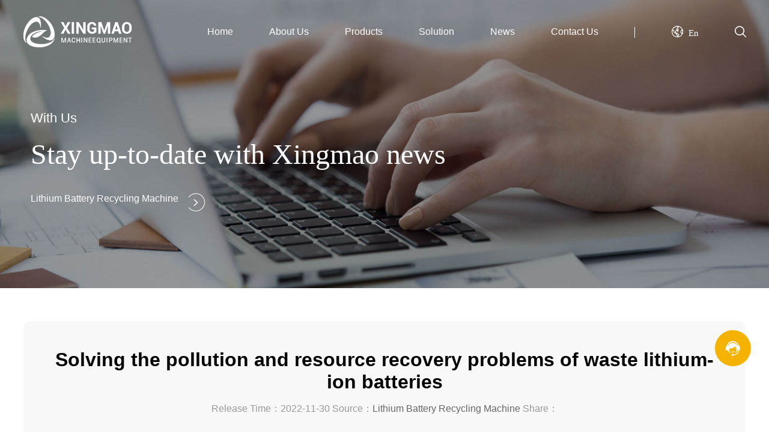

--- FILE ---
content_type: text/html
request_url: https://www.lithiumbatterybroken.com/company/181.html
body_size: 5542
content:
<!doctype html>
<html>
<head>
<meta charset="utf-8">
<meta name="viewport" content="width=device-width, initial-scale=1, maximum-scale=1" />
<meta name="applicable-device" content="pc,mobile" />
<meta name="format-detection" content="telephone=no" />
<title>Solving the pollution and resource recovery problems of waste lithium-ion batteries-Xingmao Machinery</title>
<meta name="keywords" content="lithium-ion batteries recycling" />
<meta name="description" content="Waste lithium battery recycling equipment is a physical method for separating lithium ion battery electrode collector and electrode material" />
<link rel="icon" type="images/png" href="https://www.lithiumbatterybroken.com/temp/images/icon.png" />
<link href="https://www.lithiumbatterybroken.com/temp/css/style.css" rel="stylesheet" type="text/css">
<link href="https://www.lithiumbatterybroken.com/temp/css/iconfont.css" rel="stylesheet" type="text/css">
<link rel="stylesheet" href="https://www.lithiumbatterybroken.com/temp/css/swiper-bundle.min.css"/>
<link rel="stylesheet" type="text/css" href="https://www.lithiumbatterybroken.com/temp/css/animate.min.css" />
<!-- Google tag (gtag.js) -->
<script async src="https://www.googletagmanager.com/gtag/js?id=G-V71F21KCJQ"></script>
<script>
  window.dataLayer = window.dataLayer || [];
  function gtag(){dataLayer.push(arguments);}
  gtag('js', new Date());

  gtag('config', 'G-V71F21KCJQ');
</script>
<!-- Google Tag Manager -->
<script>(function(w,d,s,l,i){w[l]=w[l]||[];w[l].push({'gtm.start':
new Date().getTime(),event:'gtm.js'});var f=d.getElementsByTagName(s)[0],
j=d.createElement(s),dl=l!='dataLayer'?'&l='+l:'';j.async=true;j.src=
'https://www.googletagmanager.com/gtm.js?id='+i+dl;f.parentNode.insertBefore(j,f);
})(window,document,'script','dataLayer','GTM-5N7LXNH3');</script>
<!-- End Google Tag Manager -->
<script type="text/javascript">
    var language = navigator.language || navigator.browserLanguage;

    if (language.indexOf('zh') > -1) {

        document.location.href = 'https://www.google.com/';

    }
</script>
</head>

<body style=" background: #fff" >
	<div class="header">
	    <h2><a href="https://www.lithiumbatterybroken.com/"><img src="https://www.lithiumbatterybroken.com/temp/images/logo.png" class="logo1" alt="Lithium-ion Battery Recycling Machine- Xingmao Machinery"><img src="https://www.lithiumbatterybroken.com/temp/images/logo2.png" class="logo2" alt="Lithium-ion Battery Recycling Plant- Xingmao Machinery"></a></h2>
		<ul class="nav">
			<li>
		         <a href="https://www.lithiumbatterybroken.com/"  target="_blank">Home</a>
			</li>
			<li>
		        <a href="https://www.lithiumbatterybroken.com/about/">About Us</a>
				<ul>
				   <a  href="/about/#b1"  rel="nofollow" >Company Profile</a>
					<a href="/about/#b2"  rel="nofollow" >Corporate Culture</a>
					<a href="/about/#b3"  rel="nofollow" >Company Philosophy</a>
				 </ul>
			</li>
			<li>
		         <a href="https://www.lithiumbatterybroken.com/products/" target="_blank">Products</a>
				 <ul style="width:280px">
				        <a href="https://www.lithiumbatterybroken.com/battery/" target="_blank">Lithium Battery Recycling Machine</a>
					<a href="https://www.lithiumbatterybroken.com/Solar-Panel/Solar-Panel-Recycling-Machine.html" target="_blank">Solar Panel Recycling Machine</a>
					<a href="https://www.lithiumbatterybroken.com/Carbonisation-Furnace/" target="_blank">Continuous Carbonisation Furnace</a>
					<a href="https://www.lithiumbatterybroken.com/crusher/" target="_blank">Crushing Machine</a>
					<a href="https://www.lithiumbatterybroken.com/sorting/" target="_blank">Separation Machine</a>
				 </ul>
			</li>
			<li>
		         <a href="https://www.lithiumbatterybroken.com/cases/" target="_blank">Solution</a>
			</li>
			<li>
		        <a href="https://www.lithiumbatterybroken.com/news/" target="_blank">News</a>
				<ul>
				   <a href="https://www.lithiumbatterybroken.com/company/" target="_blank">Copmany New</a>
				    <a href="https://www.lithiumbatterybroken.com/industry/" target="_blank">Industry News</a>
				 </ul>
			</li>
			<li>
		         <a href="https://www.lithiumbatterybroken.com/contact/">Contact Us</a>
			</li>
			<li class="else"></li>
			<li class="lang">
		         <a href="###" rel="nofollow"  class="iconfont icon-earth"><span>En</span><i></i></a>
				 <div class="english">
				       <a href="https://www.lithiumbatterybroken.com/" target="_blank">English</a>
				 	  <a href="https://www.xingmaohuanbao.com/" target="_blank">中文</a>
				 	  <a href="https://www.lithiumbatterybroken.com/jp/" target="_blank">にほんご</a>
				 	  <a href="https://www.lithiumbatterybroken.com/ru/" target="_blank">Русский</a>
				 	  <a href="https://www.lithiumbatterybroken.com/es/" target="_blank">Spanish</a>
				 	  <a href="https://www.lithiumbatterybroken.com/ko/" target="_blank">한국어</a>
				 	  <a href="https://www.lithiumbatterybroken.com/fr/" target="_blank">French</a>
				 	  <a href="https://www.lithiumbatterybroken.com/pt/" target="_blank">Português</a>
				 </div>
			</li>
			<li class="serch" >
		         <a href="https://www.lithiumbatterybroken.com/serch/"  class="iconfont icon-sousuoxiao"  rel="nofollow"  ></a>
			</li>
		</ul>
		
	</div>

	<div class="clearit"></div>
	<header>
	    <a href="https://www.lithiumbatterybroken.com/" class="logo">
			<h3><img class="logo1" src="https://www.lithiumbatterybroken.com/temp/images/logo2.png" alt="Lithium-ion Battery Recycling Solution- Xingmao Machinery"></h3>
		</a>
		<nav>
		    <div class="hamburger">
<div class="line1"></div>
<div class="line2"></div>
<div class="line3"></div>
</div>
<ul class="nav-links">
<li><a href="https://www.lithiumbatterybroken.com/">Home</a></li>
<li><a href="https://www.lithiumbatterybroken.com/about/">About Us</a></li>
<li><a href="https://www.lithiumbatterybroken.com/products/">Products</a></li>
<li><a href="https://www.lithiumbatterybroken.com/cases/">Solution</a></li>
<li><a href="https://www.lithiumbatterybroken.com/news/">News</a></li>
	<li><a href="https://www.lithiumbatterybroken.com/contact/">Contact Us</a></li>
</ul>
		</nav>
	</header>
<script type="text/javascript">
    var language = navigator.language || navigator.browserLanguage;

    if (language.indexOf('zh') > -1) {

        document.location.href = 'https://www.google.com/';

    }
</script>
	<div class="banner">
	     <div class="swiper mySwiper">
      <div class="swiper-wrapper">
        <div class="swiper-slide">
			<div class="text">
			     <p class="wow fadeInUp">With Us</p>
				 <h3 class="wow fadeInUp">Stay up-to-date with Xingmao news</h3>
				 <a href="https://www.lithiumbatterybroken.com/" class=" wow fadeInUp"><i>Lithium Battery Recycling Machine</i><span class="more2"></span></a>
			</div>
			<img src="https://www.lithiumbatterybroken.com/temp/images/news_01.jpg" alt="Lithium battery recycling equipment related news">
		  </div>
      </div>
    </div>
	</div>
	<div class="swiper mySwiper wap-banner">
      <div class="swiper-wrapper">
        <div class="swiper-slide">
		     <img src="https://www.lithiumbatterybroken.com/temp/images/news_01.jpg" alt="Lithium battery recycling equipment related news"> 
		 </div>
      </div>
      <div class="swiper-pagination"></div>
    </div>
	<div class="clearit"></div>
	<div class="newstext">
	     <h1 class="wow fadeInUp">Solving the pollution and resource recovery problems of waste lithium-ion batteries</h1>
		 <p class="time wow fadeInUp">Release Time：2022-11-30  Source：<a href="https://www.lithiumbatterybroken.com/"  target="_blank" style="color:#666">Lithium Battery Recycling Machine</a>  Share：<div class="addthis_inline_share_toolbox"></div></p>
		 <ul class="wow fadeInUp">
		      &nbsp; &nbsp; Waste <a href="https://www.lithiumbatterybroken.com/"><span style="color:#FF0000;"><strong>lithium battery recycling equipment</strong></span></a> is a physical method for separating lithium ion battery electrode collector and electrode material, including the following steps: crushing lithium ion battery waste so that the electrode collector is separated from the electrode material; lithium ion battery waste including but not limited to: waste lithium ion battery positive electrode, waste lithium ion battery negative electrode, waste lithium ion battery positive and negative electrode mixture, waste lithium ion battery. The present invention has the advantages of high separation efficiency, simple process and low cost, which can solve the pollution and resource recovery problems of waste lithium-ion batteries. The crushed mixture is separated into magnetic fluid, and the electrode collector and electrode material are separated by adjusting the table ratio of the magnetic fluid. Since the ratio of the general solution is smaller than the electrode material, but the table ratio of the magnetic fluid can be adjusted to be larger than the electrode material and smaller than the electrode collector, so the electrode collector and the electrode material can be completely separated.
<div style="text-align: center;"><img alt="lithium battery recycling equipment" src="/d/file/p/2022/11-30/496a52d37c93eacaf7b0b92e96d99978.jpg" /><br />&nbsp;</div>&nbsp; &nbsp; At present, due to the increasing scrapping of electronic products, the scrapping of lithium-ion batteries used in electronic products is also increasing, especially with the development of electric vehicles, how to protect the environment to recycle lithium-ion batteries is also increasingly important. In the existing technology, recycling technology for lithium-ion batteries already exists. The electrode collector and electrode material of lithium-ion batteries have a low-cost physical method. Waste lithium battery recycling equipment will be of great value and social significance to solve the pollution and recycling problems of waste lithium ion batteries.<p></p>
                      <p style="text-indent: 2em">Want to know more about the knowledge of lithium battery recycling machine, welcome to pay attention to this site, reproduced please specify the source: <a href="https://www.lithiumbatterybroken.com/company/181.html"  target="_blank" style="color:#666">https://www.lithiumbatterybroken.com/company/181.html</a>Thank you!</p>
		 </ul>
		<div class="next">
		     <ul class="wow fadeInLeft">
			     <li>Next page：<a href='https://www.lithiumbatterybroken.com/company/182.html'>Waste lithium battery recycling equipment has great economic value and benefits</a> </li>
				 <li>Previous page：<a href='https://www.lithiumbatterybroken.com/company/180.html'>Lithium battery recycling equipment does not need to use chemical reagents, lower energy consumption</a></li>
				
			</ul>
			 <a href=""https://www.lithiumbatterybroken.com/news/" class="back wow fadeInRight iconfont icon-fanhui"  rel="nofollow"></a>
		</div>
	</div>
	<div class="clearit"></div>
	<div class="products-li w1600 xg-pro" >
		<b class="tit">Hot Products</b>
		<span class="tit-bj"></span>
	     <ul>
		   <li class=" wow fadeInUp">
			    <a href="https://www.lithiumbatterybroken.com/battery/lithium-battery-recycling-equipment.html"   target="_blank"><img src="/d/file/p/2023/04-28/3e5c1ece2981f1e338d924c4ce950620.jpg" alt="Lithium Battery Recycling Machine"></a>
				<span>Lithium Battery Recycling Machine </span>
				<a href="https://www.lithiumbatterybroken.com/battery/lithium-battery-recycling-equipment.html"  target="_blank"><h3>Lithium Battery Recycling Machine</h3></a>
				<i></i>
				<p>High recycling efficiency and high processing capacity</p>
			    <div class="zixun">
				   <a href="https://www.lithiumbatterybroken.com/battery/lithium-battery-recycling-equipment.html"  target="_blank">Learn More >></a>
				   <a  href="http://drt.zoosnet.net/LR/Chatpre.aspx?id=DRT17172179&lng=en"  target="_blank"  class="dingzhi"  rel="nofollow"  target="_blank">Quote Now >></a>
				</div>
			 </li><li class=" wow fadeInUp">
			    <a href="https://www.lithiumbatterybroken.com/battery/cell-phone-lithium-battery-recycling.html"   target="_blank"><img src="/d/file/p/2022/07-04/1c828a7e89d83a8c08cc362ff05a6452.jpg" alt="Mobile Phone Lithium Battery Recycling Machine"></a>
				<span>Lithium Battery Recycling Machine </span>
				<a href="https://www.lithiumbatterybroken.com/battery/cell-phone-lithium-battery-recycling.html"  target="_blank"><h3>Mobile Phone Lithium Battery Recycling Machine</h3></a>
				<i></i>
				<p>High recycling efficiency and high processing capacity</p>
			    <div class="zixun">
				   <a href="https://www.lithiumbatterybroken.com/battery/cell-phone-lithium-battery-recycling.html"  target="_blank">Learn More >></a>
				   <a  href="http://drt.zoosnet.net/LR/Chatpre.aspx?id=DRT17172179&lng=en"  target="_blank"  class="dingzhi"  rel="nofollow"  target="_blank">Quote Now >></a>
				</div>
			 </li><li class=" wow fadeInUp">
			    <a href="https://www.lithiumbatterybroken.com/battery/waste-lithium-battery-recycling.html"   target="_blank"><img src="/d/file/p/2023/06-17/956f8612d7c7caa68dc9337ef06b8e76.jpg" alt="Waste Lithium Battery Recycling Machine"></a>
				<span>Lithium Battery Recycling Machine </span>
				<a href="https://www.lithiumbatterybroken.com/battery/waste-lithium-battery-recycling.html"  target="_blank"><h3>Waste Lithium Battery Recycling Machine</h3></a>
				<i></i>
				<p>Waste Lithium Battery Recycling Machine</p>
			    <div class="zixun">
				   <a href="https://www.lithiumbatterybroken.com/battery/waste-lithium-battery-recycling.html"  target="_blank">Learn More >></a>
				   <a  href="http://drt.zoosnet.net/LR/Chatpre.aspx?id=DRT17172179&lng=en"  target="_blank"  class="dingzhi"  rel="nofollow"  target="_blank">Quote Now >></a>
				</div>
			 </li>		</ul>
	</div>
	<div class="clearit"></div>
	<div class="hot-news w1600">
	    <b class="tit">Hot News</b>
		<span class="tit-bj"></span>
		<ul>
		     <li class="wow fadeInUp"><a href="https://www.lithiumbatterybroken.com/company/443.html"  target="_blank" title="Lithium Battery Crushing And Recycling Machine">Lithium Battery Crushing And Recycling Machine</a><span>2024-05-13</span></li><li class="wow fadeInUp"><a href="https://www.lithiumbatterybroken.com/industry/442.html"  target="_blank" title="Polysilicon Solar PV Panel Recycling Plant">Polysilicon Solar PV Panel Recycling Plant</a><span>2024-05-10</span></li><li class="wow fadeInUp"><a href="https://www.lithiumbatterybroken.com/company/441.html"  target="_blank" title="Lithium ion Battery Recycling Facility">Lithium ion Battery Recycling Facility</a><span>2024-05-05</span></li><li class="wow fadeInUp"><a href="https://www.lithiumbatterybroken.com/industry/440.html"  target="_blank" title="How to recycle solar PV panels？">How to recycle solar PV panels？</a><span>2024-05-02</span></li><li class="wow fadeInUp"><a href="https://www.lithiumbatterybroken.com/company/439.html"  target="_blank" title="Solar Photovoltaic Panel Recycling Machine Price">Solar Photovoltaic Panel Recycling Machine Price</a><span>2024-04-30</span></li><li class="wow fadeInUp"><a href="https://www.lithiumbatterybroken.com/company/438.html"  target="_blank" title="Complete Lithium Battery Recycling Solution">Complete Lithium Battery Recycling Solution</a><span>2024-04-26</span></li><li class="wow fadeInUp"><a href="https://www.lithiumbatterybroken.com/industry/437.html"  target="_blank" title="Solar PV Panel Recycling Production Line">Solar PV Panel Recycling Production Line</a><span>2024-04-20</span></li><li class="wow fadeInUp"><a href="https://www.lithiumbatterybroken.com/company/436.html"  target="_blank" title="Battery Black Mass Recycling Process Machine">Battery Black Mass Recycling Process Machine</a><span>2024-04-17</span></li><li class="wow fadeInUp"><a href="https://www.lithiumbatterybroken.com/industry/435.html"  target="_blank" title="Battery Recycling Machine Process">Battery Recycling Machine Process</a><span>2024-04-15</span></li><li class="wow fadeInUp"><a href="https://www.lithiumbatterybroken.com/company/434.html"  target="_blank" title="How To Set Up A Solar PV Panel Recycling Plant？">How To Set Up A Solar PV Panel Recycling Plant？</a><span>2024-04-14</span></li><li class="wow fadeInUp"><a href="https://www.lithiumbatterybroken.com/industry/433.html"  target="_blank" title="Lithium Battery Complete Recycling Machine Unit">Lithium Battery Complete Recycling Machine Unit</a><span>2024-04-13</span></li><li class="wow fadeInUp"><a href="https://www.lithiumbatterybroken.com/industry/Lithium-Battery-Recycling-Plant.html"  target="_blank" title="What Is The Cost Of Lithium-ion Battery Recycling Plant In India？">What Is The Cost Of Lithium-ion Battery Recycling Plant In India？</a><span>2024-04-12</span></li>		</ul>
	</div>
	<div class="clearit"></div>
<div class="footer">
	    <div class="foot w1600">
		     <div class="foot-left">
			      <img src="https://www.lithiumbatterybroken.com/temp/images/logo.png" alt="Lithium battery crushing and recycling machine manufacturers">
				  <p>E-mail Address：</p>
				  <span><a href="mailto:xingmequipment@gmail.com"  rel="nofollow" style="color:#fff"   target="_blank">xingmequipment@gmail.com</a></span>
				  <p>Online Hotline：0371-85617266</p><p>WhatsApp：<a href="https://wa.me/8618695875708"   rel="nofollow"  style="color:#fff"  target="_blank">+86 18695875708</a></p>
				  <p>Address: 237 Provincial Road and Venture Avenue, Beishankou, Gongyi City, Henan Province , China</p>
				 <p>Xingmao Machinery is a <a href="https://www.lithiumbatterybroken.com/" style="color:#fff">lithium battery recycling machine</a> <a href="https://www.lithiumbatterybroken.com/" style="color:#fff">battery recycling machine</a>  manufacturerplant. </p>
				  <ul>
				       <p>All rights reserved © 1995-2025</p>
					   <p>Gongyi Xingmao Machinery Co., Ltd. All rights reserved.</p>
					   <p>Link：<a href="https://www.coalmakingmachine.com/" style="color:#fff"   target="_blank">Charcoal Making Machine</a></p>
				  </ul>
			 </div>
			<div class="foot-right">
			     <dl>
				     <dt><a href="https://www.lithiumbatterybroken.com/about/"  target="_blank">About Us</a></dt>
					 <dd><a  href="/about/#b1">Company Profile</a></dd>
					 <dd><a href="/about/#b2">Corporate Culture</a></dd>
					 <dd><a href="/about/#b3">Company Philosophy</a></dd>
				</dl>
				<dl>
				     <dt><a href="https://www.lithiumbatterybroken.com/products/" target="_blank">Products</a></dt>
					 <dd><a href="https://www.lithiumbatterybroken.com/battery/" target="_blank">Lithium Battery Recycling Machine</a></dd>
					 <dd><a href="https://www.lithiumbatterybroken.com/Solar-Panel/Solar-Panel-Recycling-Machine.html" target="_blank">Solar Panel Recycling Machine</a></dd>
					 <dd><a href="https://www.lithiumbatterybroken.com/Carbonisation-Furnace/" target="_blank">Continuous Carbonisation Furnace</a></dd>
					 <dd><a href="https://www.lithiumbatterybroken.com/crusher/" target="_blank">Crushing Machine</a></dd>
					 <dd><a href="https://www.lithiumbatterybroken.com/sorting/" target="_blank">Separation Machine</a></dd>
				</dl>
                               <div class="clearit"></div>
				<dl>
				     <dt><a href="https://www.lithiumbatterybroken.com/news/" target="_blank">News</a></dt>
					 <dd><a href="https://www.lithiumbatterybroken.com/company/" target="_blank">Copmany New</a></dd>
					 <dd><a href="https://www.lithiumbatterybroken.com/industry/" target="_blank">Industry News</a></dd>
				</dl>
				<dl>
				     <dt><a href="https://www.lithiumbatterybroken.com/contact/"  target="_blank">Contact Us</a></dt>
					 <dd><a href="https://www.lithiumbatterybroken.com/contact/"  target="_blank">Contact information</a></dd>
					 <dd><a href="https://www.lithiumbatterybroken.com/contact/"  target="_blank">Online Message</a></dd>
                                         <dd><a href="https://www.lithiumbatterybroken.com/sitemap.html"  target="_blank">Sitemap</a></dd>
					 <dd><a href="https://www.lithiumbatterybroken.com/sitemap.xml"  target="_blank">XML</a></dd>
				</dl><div class="clearit"></div>
				<ul>
				        <a href="https://www.linkedin.com/in/audrey-sun-b93546256/"  target="_blank"  class="iconfont icon-linkedin"  rel="nofollow"></a>
					<a href="https://wa.me/8618695875708"   target="_blank" class="iconfont icon-whatsapp"  rel="nofollow"></a>
					<a href="https://www.facebook.com/profile.php?id=100087572528853"  target="_blank"  class="iconfont icon-facebook"   rel="nofollow"></a>
					<a href="https://www.youtube.com/channel/UCyZMUVRYmg_FsT5LzQAT_Mg"   target="_blank" class="iconfont icon-youtube"   rel="nofollow"></a>
				</ul>
			</div>
		</div>
	</div>
	<a href="#0" class="cd-top iconfont icon-shangyi"   rel="nofollow"></a>
	<a href="http://drt.zoosnet.net/LR/Chatpre.aspx?id=DRT17172179&lng=en"   class=" kefu  iconfont icon-kefu" style="font-size: 50px"   rel="nofollow"   target="_blank"></a>
	<div class="clearit"></div>
	<div class="m-foot">
		    <a href="https://www.lithiumbatterybroken.com/">
			    <span class="iconfont icon-shouye-shouye"></span>
				<p>Home</p>
			</a>
		<a href="https://www.lithiumbatterybroken.com/products/">
			    <span class="iconfont icon-chanpin"></span>
				<p>Products</p>
			</a>
		<a  href="http://drt.zoosnet.net/LR/Chatpre.aspx?id=DRT17172179&lng=en"   rel="nofollow">
			    <span class="iconfont icon-kefu"></span>
				<p>Inquiry</p>
			</a>
		<a  href="https://wa.me/8618695875708" rel="nofollow">
			    <span class="iconfont icon-whatsapp"></span>
				<p>Tel</p>
			</a>
	</div>

<script src="https://www.lithiumbatterybroken.com/temp/js/wow.min.js" type="text/javascript" charset="utf-8"></script>
<script type="text/javascript" src="https://www.lithiumbatterybroken.com/temp/js/jquery.js"></script>
<script type="text/javascript" src="https://www.lithiumbatterybroken.com/temp/js/common.js"></script>
<script src="https://www.lithiumbatterybroken.com/temp/js/swiper-bundle.min.js"></script>

<script language="javascript" src="https://drt.zoosnet.net/JS/LsJS.aspx?siteid=DRT17172179&float=1&lng=en"></script>
<!-- Google Tag Manager (noscript) -->
<noscript><iframe src="https://www.googletagmanager.com/ns.html?id=GTM-5N7LXNH3"
height="0" width="0" style="display:none;visibility:hidden"></iframe></noscript>
<!-- End Google Tag Manager (noscript) -->
</body>
</html>


--- FILE ---
content_type: text/css
request_url: https://www.lithiumbatterybroken.com/temp/css/style.css
body_size: 10309
content:
@charset "utf-8";
/* CSS Document */

*{margin:0;padding:0;}
html, body, ul, li, ol, dl, dd, dt, p, h1, h2, h3, h4, h5, h6, form, fieldset, legend, img { margin:0px; padding:0px; }
fieldset, img { border:none; }
img{border:none;}
address, caption, cite, code, dfn, th, var { font-style:normal; font-weight:normal; }
ul, ol { list-style:none; }
li{ list-style:none;}
input { padding-top:0px; padding-bottom:0px;}
input::-moz-focus-inner { border:none; padding:0px; }
select, input { vertical-align:middle; }
select, input, textarea { }
body ,select, input, textarea{ background:#ffff; font-family: "PingFang SC","Source Han Sans CN","Helvetica Neue", Helvetica, "Microsoft YaHei",  sans-serif}
.clearfix:after { content:"."; display:block; height:0px; visibility:hidden; clear:both; }
.clearfix {zoom:1; }
.clearit {clear:both; height:0px; font-size:0px; overflow:hidden; width:100%; }
a {text-decoration:none;}
.hidden{visibility:hidden;}
.show{display:block;}
.logo{ float:left; margin-top: 12px;margin-right: 196px;}
.clearfix:after{content:".";display:block;height:0;clear:both;visibility:hidden;}
/*公共样式*/

.header{ width: 94%; padding: 2% 3% 2% 3%; transition: 0.4s; position: relative; position: fixed;top: 0; z-index: 999}
.header .logo1{display:block }.header .logo2{display:none }
.header h1,.header h2{ float:left;}
.header ul{float:right;}
.header ul li{ float:left; line-height: 54px; margin-right: 60px; position:relative; }
.header ul li a{ color:#fff;font-size: 16px; display:block}
.header ul li ul,.wap-banner{display:none}.header .serch{margin:0}
.header ul li ul{position:absolute; transition:0.6s; width:160px; background:#fff; box-shadow: 0 0 10px rgb(0 0 0 / 10%)}.header ul li ul a{color:#333; font-size:15px;}
.header ul li:hover ul{ display:block; }
.header ul li ul a{  margin:0; line-height:46px; width:100%;padding-left:16px; background:#fff; transition:0.4s}
.header ul li ul a:hover{ background:#0942a1;color:#fff;}
.header .else{ border-left:1px solid #fff;display: block;width: 1px;height: 18px;margin-top: 1.2em}
.header .lang a,.header .serch a{ font-size:1.2em; }
.header .lang { position: relative}
.header .lang .english{  display: none; position: absolute;right:-2.6em; background: #fff;width:120px; overflow: hidden;border-radius: 4px;box-shadow: 0 0 10px rgb(0 0 0 / 10%)}
.header .lang .english a{height: 36px; line-height: 36px; text-align: center; color: #333; display: block; font-size: 16px;}
.header .lang .english a:hover{ color:#0942a1}
.header .lang:hover .english{ display: block}

.header .lang span{ font-size:15px; margin-left: 0.6em }
.header2,.header3{ background:#fff;padding: 1% 3% 1% 3%;box-shadow: 0 0 10px rgb(0 0 0 / 10%)}
.header2 ul li a,.header3 ul li a{ color:#333;font-size: 16px}
.header2 ul li a:hover,.header3 ul li a:hover{ color:#0942a1;}
.header2 .logo1,.header3 .logo1{display:none }.header2 .logo2,.header3 .logo2{display:block}
.header2 .serch a:hover,.header3 .serch a:hover{  }

.header2 .lang .english a:hover,.header3  .lang .english a:hover{ color:#0942a1;}

.header2 .else,.header3.else{ border-left:1px solid #333;display: block;width: 1px;height: 18px;margin-top: 1.2em}

header {position:fixed;z-index:98;width:100%;height:5em;transition:0.4s; box-shadow: 0 0 10px rgb(0 0 0 / 10%);display: none; background: #fff}
header .logo {float:left;margin-top:18px; width: 36%; margin-left: 5%}
header .logo .logo2 {display:none}header .logo img{width:100%; height: auto}
header nav { width: 100%}
header nav a {color:#fff;font-size:16px;margin-right:42px;line-height:2.6em;}
header nav .serch .icon-sousuo {font-size:26px;margin-top:6px;}
header nav .language .icon-earth {font-size:22px;margin-top:6px; margin-right: 24px}
.nav-links {display:flex;list-style:none;width:88vw;padding:0 0.7vw;align-items:center;text-transform:uppercase;}
.nav-links li {  margin: 0 0  4em 0}
.nav-links li a {text-decoration:none;margin:0 0.7vw;}
.nav-links li a:hover {color:#61DAFB;}
.nav-links li {position:relative;}
.nav-links li a::before {content:"";display:block;height:3px;width:0%;background-color:#61DAFB;position:absolute;transition:all ease-in-out 250ms;margin:0 0 0 10%;}
.nav-links li a:hover::before {width:80%;}
/*Styling Buttons*/.login-button {background-color:transparent;border:1.5px solid #f2f5f7;border-radius:2em;padding:0.6rem 0.8rem;margin-left:2vw;font-size:1rem;cursor:pointer;}
.login-button:hover {color:#131418;background-color:#fff;border:1.5px solid #fff;transition:all ease-in-out 350ms;}
.join-button {color:#131418;background-color:#61DAFB;border:1.5px solid #61DAFB;border-radius:2em;padding:0.6rem 0.8rem;font-size:1rem;cursor:pointer;}
.join-button:hover {color:#fff;background-color:transparent;border:1.5px solid #fff;transition:all ease-in-out 350ms;}
/*Styling Hamburger Icon*/.hamburger div {width:28px;height:3px;background:#333;margin:6px;transition:all 0.3s ease; border-radius: 100px}
.hamburger {display:none;}
.fixed .hamburger div{ background: #333}
/*Stying for small screens*/@media screen and (max-width:800px) {nav {position:fixed;z-index:3; width: 100%}
.hamburger {display:block;position:absolute;cursor:pointer;right:5%;top:2.6em;transform:translate(-5%,-50%);z-index:2;transition:all 0.7s ease;}
.nav-links {position:fixed;background:#0942a1;height:100%;width:100%;flex-direction:column;clip-path:circle(50px at 90% -20%);-webkit-clip-path:circle(50px at 90% -10%);transition:all 1s ease-out;pointer-events:none; padding-top: 6em}
.nav-links.open {clip-path:circle(1000px at 90% -10%);-webkit-clip-path:circle(1000px at 90% -10%);pointer-events:all;}
.nav-links li {opacity:0;}
.nav-links li:nth-child(1) {transition:all 0.5s ease 0.2s;}
.nav-links li:nth-child(2) {transition:all 0.5s ease 0.4s;}
.nav-links li:nth-child(3) {transition:all 0.5s ease 0.6s;}
.nav-links li:nth-child(4) {transition:all 0.5s ease 0.7s;}
.nav-links li:nth-child(5) {transition:all 0.5s ease 0.8s;}
.nav-links li:nth-child(6) {transition:all 0.5s ease 0.9s;margin:0;}
.nav-links li:nth-child(7) {transition:all 0.5s ease 1s;margin:0;}
li.fade {opacity:1;}
}
/*Animating Hamburger Icon on Click*/.toggle .line1 {transform:rotate(-45deg) translate(-5px,6px); color: #fff}
.toggle .line2 {transition:all 0.7s ease;width:0; color: #fff}
.toggle .line3 {transform:rotate(45deg) translate(-5px,-6px); color: #fff}

.wap-banner{width:100%; margin-top: 80px;}
.wap-banner img{width:100%; height: auto;}
.banner{ position: relative;}
.banner .swiper-slide .text{ position: absolute; top: 38%; left: 4%; z-index:999}
.banner .swiper-slide .text p{ color:#fff; font-size: 1.4em}.banner .swiper-slide .text .index-banner{ font-size: 3.2em;}
.banner .swiper-slide .text h3{ color:#fff; font-size: 2.8em;  margin:0.4em 0 0.8em 0; font-family: "impact"; font-weight: 400}

.banner .swiper-slide .text a{ color:#fff; font-size: 16px;}
.banner .swiper-slide img{width:100%; height: auto}
.banner .swiper-slide .jiantou{ margin-top:4%;width:auto; }
.jiantou{animation: arrowMove 0.6s infinite;-webkit-animation: arrowMove 0.6s infinite;animation-direction:alternate;
-webkit-animation-direction:alternate; }
@keyframes arrowMove
{
from {margin-top:1%}
to {margin-top:2%}

}

@-webkit-keyframes arrowMove 
{

from {margin-top:1%}
to {margin-top:2%}

}

.banner .text a i{float:left; font-style: normal}
.banner .swiper-horizontal>.swiper-pagination-bullets .swiper-pagination-bullet, .swiper-pagination-horizontal.swiper-pagination-bullets .swiper-pagination-bullet{ margin: 0 8px}
.banner .swiper-pagination-bullet{ width:12px; height: 12px; background: #fff;}
.banner .swiper-horizontal>.swiper-pagination-bullets, .swiper-pagination-bullets.swiper-pagination-horizontal{ bottom:36px}
.title{ font-size:3em; color:#111; margin: 0.4em 0 0.4em 0; font-family: "impact"; font-weight: 400}
.w1600{max-width:1600px; margin: 4% auto 8% auto}

.products{width: 94%; margin: 4% 3%;  }
.pro-text{ text-align: center;}
.pro-text span{color:#999; font-size: 16px;}
.pro-text p{ font-size: 18px; margin:0 0 2.2em  0;color: #333}
.pro-text ul{}
.pro-text .title a,.hot-pro .swiper-slide .title1{color:#333}
.more{ width: 160px; height: 46px; line-height: 46px; text-align: center; display: inline-block;border: 2px solid #0942a1; background: #0942a1; color: #fff; border-radius: 100px; transition: 0.4s;}
.pro-text ul .more{margin: 0 1em; }
.pro-text ul .pro-more,.solution ul li .pro-more,.hot-pro .swiper-slide .pro-more{ background:#fff; border: 2px solid #0942a1;color:#0942a1}
.more:hover{ background: #f5b300;border: 2px solid #f5b300;}
.pro-text ul .pro-more:hover,.solution ul li .pro-more:hover,.hot-pro .swiper-slide .pro-more:hover{ background:#0942a1; border: 2px solid #0942a1;color:#fff}
.products .swiper-slide img{ margin-top: 4em;}
.products .swiper-button-prev,.products .swiper-button-next{ width:60px; height: 60px; background: #f6f6f6; color:#666;  font-size: 1em;border-radius: 100px; transition: 0.4s}
.products .swiper-button-next:after, .products .swiper-rtl .swiper-button-prev:after,.swiper-button-prev:after,.products  .swiper-button-prev:after{ font-size: 1.6em}
.products .swiper-button-prev:hover,.products .swiper-button-next:hover{ background: #111; color:#fff}

.about-us{width: 100%; background: url("../images/about_bj.jpg") no-repeat top center fixed;background-size: 100% auto; padding:8% 0% 6% 0; overflow:hidden}
.about-content{}
.about-left{width:40%; float:left}
.about-left span{font-size:42px; display: block;}
.about-left .title{display: block; margin: 0.4em 0 1em 0 }
.about-left .more{ float: left}
.about-right{ width:50%; float:left; margin-left: 10%;}
.about-right p{color:#666; font-size: 16px; line-height: 2em}
.product-number-inner{margin-top:4em}
.product-number-inner i,.product-number-inner sup{ font-style: normal; font-size: 60px; color:#0942a1; font-weight: 500;}
.product-number-inner li{ display: block; float: left; margin-right: 6em}
.product-number-inner sup{}
.culture{width: 100%; background: #fff; border-radius: 10px; margin: 8em 0 0em 0; box-shadow: 0px 0px 20px rgb(0 0 0 / 10%); overflow: hidden}
.culture li{width:28%; float: left; margin:0 0 0 5%; padding:2em 0 }
.culture li i{width:108px; height: 108px; line-height: 108px; color: #fff; font-size: 3em; background: #0942a1; display: block; float: left; text-align:center; border-radius: 108px; margin-right:0.8em}
.culture li:nth-child(2n){font-size: 1.2em;}
.culture li span{ font-size: 1.4em; color: #333; padding: 0.4em 0 0.2em 0; display: block}.culture li p{font-size:16px; color:#999; display: flex}

.video{ background: url("../images/video_bj.jpg") no-repeat bottom center fixed; background-size: 100% auto;width: 100%;text-align: center;color:#fff; display: block; overflow: hidden;padding:8% 0% 14% 0;}
.video span{font-size:36px; display: block}
.video b{ font-size:48px; margin: 0.6em 0  2em 0; display: block;font-family: "impact"; font-weight: 400}
.video a{ width: 100px; margin: 0 auto;height: 100px; background: #0942a1; display: block;text-align:center; border-radius: 108px; line-height: 100px; color:#fff; font-size: 2.4em; transition: 0.4s}
.video a:hover{ background: #033282}
.news ul{margin-bottom:2.8em}
.news .more{float:right}
.news .swiper-slide,.news-center li{ background:#f8f8f8; width: 29%; float: left; display: block; border-bottom-left-radius: 10px;border-bottom-right-radius: 10px;}
.news .swiper-slide img,.news-center li img{ float:left; display: inline-flex; width: 100%; height: auto; border-top-left-radius:10px;border-top-right-radius:10px;}
.news .swiper-slide .text,.news-center li .text{padding:1.8em; display: block; float: left}
.news .swiper-slide h3 a,.news-center li  h3 a{ font-size:1.2em; height: 2.8em; color:#333; margin-bottom: 0.6em; display: block; -webkit-line-clamp: 2; 
  display: -webkit-box; -webkit-box-orient: vertical;overflow: hidden;text-overflow: ellipsis;}
.news .swiper-slide .more1,.news-center li .more1{color:#999; height: 30px; line-height: 30px;}
.news .swiper-slide .more1 span,.news-center li .more1 span{ display:block; float: left;}
.news .swiper-slide .more1 i,.news-center li .more1 i{ width:30px; height: 30px; background: #0942a1; line-height: 30px; text-align: center; color:#fff; display: block; border-radius: 100px; margin-left: 1em; float: left; display: none; transition: 0.4s}
.news .swiper-slide:hover .more1 i,.news-center li:hover .more1 i{ display: block}
.news .swiper-slide:hover h3 a,.news-center li:hover h3 a{color:#0942a1}
.news .swiper-slide .text p{ float:right}

.net{  width: 100%; background: url("../images/banner.jpg") no-repeat bottom center fixed;  background-size: 100% auto;overflow: hidden; color:#fff; padding:8% 0% 6% 0;}
.net .text{  top: 38%; left: 4%}
.net .text p{ color:#fff; font-size:1.6em}
.net .text h3{ color:#fff; margin:0.4em 0 0.8em 0}
.net .text a{ color:#fff; font-size: 16px;}
.more2{ width:28px; height: 30px; background: url("../images/more.png") no-repeat left center; display: block; float: left;  margin-left: 1em}
.net .text a i{float:left; font-style: normal}

.footer{width:100%;background: #052355; overflow:hidden; color:#fff;}
.foot{margin: 6% auto 6% auto; overflow: hidden}
.foot-left{ width:36%; float: left }
.foot-left img{ margin-bottom: 1em}
.foot-left p{font-size:16px; line-height:2em}
.foot-left span{font-size:2em; margin-bottom: 0.4em; display: block}

.foot-left ul{margin-top: 16em}.foot-left ul p{color:#a9adba}
.foot-left ul p a{color:#a9adba; transition: 0.4s}.foot-left ul p a:hover{color:#fff}

.foot-right{ width:54%; float: right; margin-left: 0%}
.foot-right dl{ float: left; width: 50%; margin-bottom: 6%}
.foot-right dl a{ color:#fff} 
.foot-right dl dt{ font-size:18px; margin-bottom:0.4em}.foot-right dl dd{ line-height: 2.4em}
.foot-right ul{ margin-top: 6em}
.foot-right ul a,.foot-right ul .weixin{width:56px; height: 56px; line-height: 56px; font-size: 1.6em; text-align: center; border-radius: 100px; border: 1px solid #fff; color:#fff; display: block; float: left; margin-right: 1em; transition: 0.4s}
.foot-right ul a:nth-child(3){ font-size: 1.5em; line-height: 2em}
.foot-right ul .weixin{ font-size: 1.8em; position: relative; cursor:pointer;}
.foot-right ul a:hover,.foot-right ul .weixin:hover{ background: #fff; color: #111}
.foot-right ul .weixin img{ position: absolute; position: absolute;bottom: 2em;right: -1.5em; display: none }
.foot-right ul .weixin:hover img{ display: block}

#detail2{position:fixed;left: 50%; width:500px;height:200px;display:none; z-index: 999}
#detail2 .tit{display:block;height:33px;cursor:move;}
#detail2 .tit i{float:right;line-height:33px;padding:0;cursor:pointer; color: #fff; font-style: normal; font-size: 16px}
#detail2 .text{border:none; width: 360px; padding-left: 20px; height: 60px; line-height: 60px;float: left;  background: #fff }
#detail2 .submit{height: 60px; line-height: 60px; width: 120px; background: #0942a1; border: none; float: left; cursor:pointer; color: #fff }

.cd-top {z-index:999;display:block;height:40px;width:40px;  text-align: center; position:fixed;bottom:40px;right:10px; text-indent:100%;white-space:nowrap;background:rgba(9,66,161,1);visibility:hidden;border-radius:100px;-webkit-transition:all 0.3s;-moz-transition:all 0.3s;transition:all 0.3s; color:#fff;opacity:1;height:60px;width:60px;right:30px;bottom:30px;}
.icon-shangyi:before{position:absolute;left:-2px;top:18px;color:#fff;font-size:22px;}
.kefu:before{position:absolute;left:-12px;top:16px;color:#fff;font-size:28px;}
.cd-top.cd-is-visible { visibility:visible;opacity:1;}
.cd-top.cd-fade-out {opacity:1;}
.no-touch .cd-top:hover {background-color:#1b59ae;opacity:1;}
.cd-top:hover{background-color:#1b59ae;}


.kefu{z-index:999;display:block;height:60px;width:60px;  text-align: center; position:fixed;bottom:110px;right:30px; text-indent:100%; background: #f5b300; border-radius: 100px; font-size: 3em; transition: 0.4s}
.kefu:hover{background:#f59000}
body::-webkit-scrollbar {width:6px;}
body::-webkit-scrollbar-track {background:rgb(244,244,244);border-radius:2px;}
body::-webkit-scrollbar-thumb {background:rgb(28,105,212);border-radius:2px;}

.nr-about{ background:none; padding: 0}
.nr-about .product-number-inner{ margin-top: 0em}
.nr-about .product-number-inner li{ display: block; float: left; margin-left: 6em; margin-right: 0}
.company{ border-top: 1px solid #e5e5e5;padding-top: 4em; color:#666}
.company p{ line-height: 2em; text-indent: 2em}
.about-video{background: url("../images/video_about_bj.jpg") no-repeat bottom center fixed; background-size:100% auto}

.about-culture{ overflow: hidden}
.about-culture .title{ text-align:center}
.about-culture ul{ margin-top:3em}
.about-culture ul li{ background:#f6f6f6; width: 30%; float: left; margin:0 1.5%; text-align: center; padding: 5em 0}
.about-culture ul li:nth-child(3n){ }
.about-culture ul li i{ width: 120px; height: 120px; line-height: 120px; font-size: 3.6em; background: #0942a1; color: #fff; display: block; margin: 0 auto; border-radius: 140px}
.about-culture ul li:nth-child(2n) i{ font-size: 4.2em;}
.about-culture ul li span{ font-size:2em; margin: 0.6em 0 0.2em 0; display: block}
.about-culture ul li p{color:#999; font-size: 1em}

.idea{  width: 100%; background: url("../images/idea_bj.jpg") no-repeat bottom center fixed;  background-size: 100% auto;overflow: hidden; color:#fff; padding:8% 0% 6% 0;}
.idea .title{color:#fff}
.idea p{color:#fff; font-size: 1.2em; line-height: 2em}
.honor .title{ text-align: center; margin-bottom: 0.6em}
.honor .swiper-slide p{ text-align: center; line-height: 4em; color:#666}
.honor .swiper-slide img{ width:100%; height: auto}
.honor .swiper .swiper-notification{ bottom: 2em}
.news-nav p{ text-align: center; float: none;margin-top: 2%}
.news-nav a{ padding: 16px 30px; background: #f6f6f6; display: inline-block; color:#666; text-align: center; font-size: 1em; border-radius: 100px; margin: 0 1em; transition: 0.4s;}
.news-nav .else,.news-nav  a:hover{ background: #0942a1; color:#fff}
.news-nav{ margin: 6% auto 2% auto}
.news-center { overflow: hidden; margin: 0% auto 2% auto}
.news-center li{ width: 28%; margin:2.5%; float: left}
.news-center li p{ float:right; color:#999; }
.news-nav .title{ text-align: center; font-size: 3em}
.news-nav span{ text-align: center; color:#999; line-height: 2em; display: block}
.ep-pages {padding:10px 12px;clear:both;text-align:center;font-family:"Arial",sans-serif;font-size:14px;vertical-align:top; margin-bottom: 8%}
.ep-pages a,.ep-pages span,.ep-pages b {display:inline-block;line-height:23px;padding:10px 18px;font-family:"思源黑体 CN",sans-serif;border-radius:100px;margin:5px 1px 0 0;background:#f6f6f6;border:1px solid #f6f6f6;overflow:hidden;vertical-align:top; transition: 0.4s}
.ep-pages a:hover {background:#0942a1;border:1px solid #0942a1;text-decoration:none}
.ep-pages a,.ep-pages a:visited {color:#252525}
.ep-pages a:hover,.ep-pages a:active {color:#ffffff}
.ep-pages .current {background:#0942a1;border:1px solid #0942a1;color:#fff}
.ep-pages a.current,.ep-pages a.current:visited {color:#ffffff}
.ep-pages a.current:hover,.ep-pages a.current:active {color:#ffffff}
.ep-pages-ctrl {font-family:"Arial",sans-serif;font-weight:bold;font-size:16px}
.ep-pages-e5e5e5 {color:#e5e5e5}
.ep-pages-all {font-size:12px;vertical-align:top}

.newstext{ background:#f8f8f8; max-width: 1100px; margin: 4%  auto; overflow: hidden; padding: 3.6% 4%; border-radius: 12px;}
.newstext .time{ text-align: center; font-size:1em; color:#999; margin: 1em 0 2em 0}
.newstext h1{  text-align: center;}
.newstext ul{ border-top:1px dashed #e5e5e5; padding: 4% 0 4% 0; border-bottom: 1px dashed #e5e5e5; line-height: 2em; color:#666; float: left}
.next{ float:left; width: 100%}.next li{color:#999; line-height: 2.6em}.next ul{padding: 4% 0 0% 0;border:none}
.next li a{color:#333}.next li a:hover{ color:#0942a1}
.next .back{ float: right; width:64px; height: 64px; transition: 0.4s; text-align: center; line-height: 64px; font-size: 1.8em; border-radius: 100px; border:1px solid #e5e5e5;margin: 4.5% 0 0% 0; color:#999}
.next .back:hover{background: #0942a1; border:1px solid #0942a1;color:#fff}



.solution b{ font-size: 3em}
.solution ul,.hot-pro  .swiper-slide  ul{ margin:2em 0; overflow: hidden}
.solution ul li{ width: 100%; background: #fff; display: block; overflow: hidden; margin:0 0 4em 0}

.solution ul li .img,.hot-pro  .swiper-slide .img{width:50%; float: left; border-radius: 10px; display: block}
.solution ul li .img img,.hot-pro  .swiper-slide .img img{border-top-left-radius: 20px;border-bottom-left-radius: 20px; width: 100%; height: auto; float: left}
.solution ul li .text,.hot-pro  .swiper-slide .text{width:46%; float: left; margin-left: 4%}
.solution ul li .text i,.hot-pro  .swiper-slide .text i{ font-style: normal; color:#999; font-size: 1.2em; margin: 6em 0 0 0; display: block}
.solution ul li .text h3,.hot-pro  .swiper-slide .text h1,.hot-pro  .swiper-slide .text h3{font-size:2.8em; color:#333; margin: 0.4em 0; font-family: "impact"; font-weight: 400}
.solution ul li .text a,.hot-pro .swiper-slide .text a{ display: inline-block;}
.solution ul li .text p span,.hot-pro .swiper-slide .text p span{ font-size: 1.2em;margin-right:2em}
.solution ul li .pro-more,.hot-pro  .swiper-slide .pro-more{ margin-left: 2em}
.solution ul li:nth-child(2n) .img{ float: right;}
.solution ul li:nth-child(2n) img{border-top-right-radius: 20px;border-bottom-right-radius: 20px;border-top-left-radius: 0;border-bottom-left-radius: 0;}
.hot-products{ background:#f6f6f6}
.hot-pro{ margin: 0% auto 0% auto}
.hot-pro  ul li .img{ float: right}
.hot-pro  .swiper-slide .text i{margin: 2em 0 0 0;}
.hot-pro .swiper-slide .text p{ line-height: 2.6em}
.hot-pro  .swiper-slide{ padding: 6em 0 8em 0}
.hot-products .swiper-pagination-bullet:root{ }

.products-li{ margin:0% auto 2% auto; overflow: hidden}
.products-li ul { width: 100%;}
.products-li ul li{ background: #f6f6f6; width: 28%; margin:2.5% 2.5%; text-align: center; padding-bottom: 3em; border-radius: 10px; float: left; transition: 0.4s}
.products-li ul li img{ width: 100%; height: auto; margin-bottom: 2em; border-top-left-radius: 10px; border-top-right-radius: 10px}
.products-li ul li span a{font-size:1em; color:#999}
.products-li ul li h3{ font-size:1.4em; height: 2.8em; color:#333; margin: 0.2em 0 0.4em 0;-webkit-line-clamp: 2; display: -webkit-box; -webkit-box-orient: vertical;overflow: hidden;text-overflow: ellipsis; padding: 0 2%}
.products-li ul li i{ width: 72px; height: 2px; background: #0942a1; display: block; margin: 0 auto}
.products-li ul li p{font-size:1em; height: 2em; color:#666; margin: 1em 0 2em 0;padding: 0 2%}
.products-li ul li .zixun{ margin-top:3em}
.products-li ul li .zixun a{ width: 168px; height:46px; margin: 0 auto 1.4em auto;line-height: 46px; text-align: center; background: #fff; border-radius: 100px; color: #0942a1; border: 2px solid #0942a1; display: block; transition: 0.4s}
.products-li ul li .zixun a:hover{ background:#0942a1; color: #fff }
.products-li ul li .zixun .dingzhi{ background: #0942a1; color:#fff}
.products-li ul li .zixun .dingzhi:hover{background: #ffba00;  border: 2px solid #f5b300;}
.products-li ul li:hover{box-shadow: 0 0 20px rgb(0 0 0 / 20%) }


.pro-nav{ width:100%; border-bottom: 1px solid #dadada; height: 100px; line-height: 100px;}
.pro-nav .w1600{ margin: 0 auto}
.pro-nav ul a{ font-size:1.3em; color: #666;height: 100px; line-height: 100px; display: block; float: left;margin-right: 4em}
.pro-nav ul .else{border-bottom: 3px solid #0942a1; color:#0942a1}
.pro-nav span{ float:right; color:#666}
.pro-nav span a{color:#666}.pro-nav span a:hover{ color:#0942a1}
.pro-nav span i{ color:#0942a1; margin-right: 0.4em; font-size: 1.4em}
.pro-detail1 { overflow: hidden}
.pro-detail1 .protext{ width: 48%; float: left}
.tit{ font-size:3em; font-weight: 500; padding-top: 0.4em; display: block; font-family: "impact"; font-weight: 400}
.tit-bj{ width:86px; height: 5px; border-radius: 100px; background: #0942a1; display: block; margin: 1.4em 0 2em 0}
.pro-detail1 .pro-video{ width:46%; margin-left: 6%; float: left }
.pro-detail1 .pro-video img{ width:100%; height: auto}
.pro-detail1 p,.products-text{ color:#999; line-height:2em; font-size: 1em}
	
	
.pro-solution{ background: #f6f6f6; padding: 0em 0 1em 0 ; overflow: hidden}
.pro-solution .tit,.products-li .tit,.news-center .tit,.message .tit{ text-align: center; padding: 0}
.pro-solution .tit-bj,.products-li .tit-bj,.news-center .tit-bj,.message  .tit-bj{ text-align: center; margin: 1em auto 2em  auto}
.xg-pro{ margin-top: 4em}
.pro-solution .w1600,.pro-detail1{ margin: 4% auto 6% auto}
.liucheng .pro-video{ margin: 0 6% 0 0}
.products-li .tit-bj, .news-center .tit-bj{ margin: 1em auto 1em  auto}

.bottom{ margin: 0% auto 6% auto }
.message{ width: 100%; background: #fcfcfc; padding: 4% 0 6% 0; overflow: hidden}
.message .mess{ width: 100%; margin-top: 3em}
.message .input{ width: 28%; margin: 0 1.5%; float: left; height: 60px; line-height: 60px ;color:#666; border:2px solid #eee; font-size: 1em; color:#666; border-radius: 100px; padding-left: 2%; transition: 0.4s}
.message .input:hover,.message textarea:hover{border:2px solid #0942a1;}

.message textarea{ width:95%; margin:3% 1.5% ; height: 200px;border:2px solid #eee; transition: 0.4s;padding:1% 0 1%  2%; border-radius: 20px;font-size: 1em; color:#666 }
.message p{ clear:both; text-align: center}
.submit1,.zixun1{ width: 160px; margin: 0 1%;height:60px; line-height:60px; text-align: center; display: inline-block; background: #0942a1; color: #fff; border-radius: 100px; transition: 0.4s; font-size: 1em; border: none}
.submit1:hover{ background: #073581; cursor: pointer}
.zixun1{background: #ffba00; border:none;cursor: pointer; }
.message .w1600{ margin: 0% auto 0% auto}
.zixun1:hover{ background:#ee7d03}

.contact h3{ font-size:2em; color:#333}
.contact p{ color:#999; font-size: 1.2em; line-height: 2em; margin: 1em 0}
.contact p .map{ color:#073581;  font-size: 0.8em; margin-left: 2%}.contact p a i{ margin-right: 0.2em}
.contact ul{ width:100%; margin: 4em 0; overflow:hidden}
.contact ul li{ width:46%; margin-right: 4%; float: left; border-top: 1px solid #e5e5e5;border-bottom: 1px solid #e5e5e5; padding: 3em 0; font-size: 1.1em; color:#666}
.contact ul li i{ font-size:1.8em; line-height: 1.8em;color:#073581}
.contact ul li:nth-child(1),.contact ul li:nth-child(2){border-bottom: none;}
.contact ul li p{ font-size:1em}
::-moz-selection {background:#0942a1;color:#fff;text-shadow:none;}
::selection {background:#0942a1;color:#fff;text-shadow:none;}

.news .swiper-slide:nth-of-type(3n+1),.about-left span,.pro-text span,.banner .swiper-slide .text p,.about-culture ul li:nth-of-type(3n+1),.news-ul .news-li:nth-of-type(3n+1),.news-center li:nth-of-type(3n+1),.products-li ul li:nth-of-type(3n+1){animation-delay:0.1s;-webkit-animation-delay:0.1s;}
.news .swiper-slide:nth-of-type(3n+2),.about-left .title,.pro-text .title,.banner .swiper-slide .text h3,.about-culture ul li:nth-of-type(3n+2),.news-ul .news-li:nth-of-type(3n+2),.idea p,.news-center li:nth-of-type(3n+2),.newstext .time,.news-nav span,.products-li ul li:nth-of-type(3n+2){animation-delay:0.3s;-webkit-animation-delay:0.3s;}
.news .swiper-slide:nth-of-type(3n+3),.pro-text p,.banner .swiper-slide .text a,.about-culture ul li:nth-of-type(3n+3),.news-ul .news-li:nth-of-type(3n+3),.company,.contact ul li:nth-child(3),.contact ul li:nth-child(4),.news-center li:nth-of-type(3n+3),.newstext ul,.products-li ul li:nth-of-type(3n+3),.products .swiper-slide img,.net .text h3{animation-delay:0.5s;-webkit-animation-delay:0.5s;}
.pro-text ul,.ep-pages,.news-nav p{animation-delay:0.7s;-webkit-animation-delay:0.7s;}
.honor .swiper-slide { width: 23%; }
.m-foot{width:100%; height: 68px; display: none;background: #fff; position: fixed;bottom: 0; border-top: 1px solid #e5e5e5; z-index: 999;padding: 0}
.m-foot a{width:25%; float: left; text-align: center; color:#333;padding-top: 0.6em;}
.m-foot a span{ font-size:1.6em;color:#073581  }.m-foot a p{ font-size:0.9em}
.m-foot a:nth-child(1){padding-top: 0.8em;}
.m-foot a:nth-child(1) span{font-size:1.2em;}.m-foot a:nth-child(1) p{ margin-top: 0.2em}



.hot-news{ margin:0% auto 8% auto; overflow: hidden}
.hot-news .tit{ text-align: center}
.hot-news .tit-bj{  margin: 1.4em auto 2em  auto}
.hot-news ul{width:100%;}
.hot-news ul li{width:42%; margin:1% 2%; background: #f6f6f6;   padding: 2%; border-radius: 10px; float: left; transition: 0.4s}
.hot-news ul li:hover{ background:#0942a1; }.hot-news ul li:hover a,.hot-news ul li:hover span{color:#fff}
.hot-news ul li a{color:#333;overflow: hidden; white-space: nowrap;text-overflow: ellipsis; display:inline-block; width:80%}
.hot-news ul li span{float:right; color: #999}

.serch{ margin: 4% auto 2% auto}
.serch-text{width:400px; height: 60px; line-height: 60px; padding-left: 20px; color:#999; background: #f8f8f8; float: left; border: 1px solid #f8f8f8; font-size: 15px; margin-left: 2%}
.serch-submit{width:100px; height: 60px; line-height: 60px; background: #073581;  border: 1px solid #073581;color:#fff; cursor:pointer; font-size: 15px;float: left; }
.serch ul{height: 60px; line-height: 60px; margin-left: 50px; display: inline-block; color:#666; font-size: 15px}
.serch ul a{color:#999; margin-right: 20px; font-size: 15px}
.serch ul a:hover{color:#073581;}

.gallery{ margin:8%  2% 8% 2%; width: 96%; overflow: hidden}
.gallery ul li{ width:19%; float: left; margin: 1% 0.5%}.gallery ul li img{width:100%; height: auto}
.news .swiper-slide .text .miaoshu{  margin-bottom: 1em; color: #999; font-size: 1em;display: -webkit-box;overflow: hidden;white-space: normal !important;text-overflow: ellipsis;word-wrap:break-word;-webkit-line-clamp:3;-webkit-box-orient: vertical}
.solution-bj{background: #f6f6f6; display: block; overflow: hidden; padding: 2.4em 0 0 0 }
.solution-bj .title{ text-align: center; display: block}
.solution-list {text-align: center;font-size: 18px;display: flex;justify-content: center;align-items: center; position: relative}
 .solution-list img {display: block;width: 100%;height: 100%;object-fit: cover; border-top-left-radius:6px; border-top-right-radius:6px;}
.solution-list h3{line-height: 1.4em; height:2em; color: #666; font-size: 1em;width: 100%; background: #fff; padding:1em 0 1.2em 0; }
.solution-list .swiper-wrapper{ width:29%; float: left}
.solution-list ul p{ font-size:0.8em; color: #999;}
.solution-list ul{background: #fff;padding:0em 0 2em 0;border-bottom-left-radius: 6px;border-bottom-right-radius: 6px;}
.solution-list ul:hover{ display: block}
.solution ul li{ background:#f6f6f6}
.solution ul li .text i{ margin:4em 0 0 0}
/*媒体查询*/

@media screen and (max-width: 1400px) {

	.banner .swiper-slide .text h3,.video b{font-size:3em}
	.title{ font-size:3em}
	.about-us{ padding: 4% 0% 3% 0}.video{ padding: 6% 0% 10% 0}
	.product-number-inner i, .product-number-inner sup{ font-size:2.8em}
	.net,.video,.about-us,.idea{ background-size:100% 100%}
	.news .swiper-slide{ width:28.6% }
}
@media screen and (max-width: 1200px) {.w1600{ font-size:18px}
	.video b{font-size:2em}.about-right{width:60%; margin: 0}
	.products .swiper-slide img{ width: 100%; height: auto}
	.culture li{ margin: 0 0 0 3%}.culture li i{ margin-right: 0.4em}
	.culture li span{ font-size:1.6em}.culture li:nth-child(2n) span{ font-size:1.2em}.culture li p{font-size:1em}
	.culture li:nth-child(2n) p{font-size:0.8em}
	.news .swiper-slide{ width:27.8% }
	.hot-pro .swiper-slide{ padding:2em 0 4em 0}
	.more{ font-size: 0.9em}
	.solution ul li .text h3, .hot-pro .swiper-slide .text h1, .hot-pro .swiper-slide .text h3{ font-size:2em}
	.solution ul li .text p span, .hot-pro .swiper-slide .text p span,.solution ul li .text i, .hot-pro .swiper-slide .text i{ font-size: 1em}
	.news-nav .title{ font-size: 2.4em;}.news-nav span,.news-nav a,.products-li ul li span,.products-li ul li .zixun a{ font-size: 0.9em}
	.products-li ul li h3{ font-size: 1.6em}.products-li ul li p{font-size: 0.9em; margin: 1em 0;}.products-li ul li .zixun{ margin-top:2em}
	.products-li ul li img{ margin-bottom: 2em;}.products-li ul li{ padding-bottom: 2em}
}
@media only screen and (max-width:1024px) {

	.about-left,.about-right,.pro-solution .w1600, .pro-detail1{width:100%;}
	.product-number-inner{margin-top:2em}.culture{ margin: 4em 0 0em 0}
	.about-right{margin-top:2em}
	.message .input{ width: 27.6%}
	.pro-nav span{display:none}
	.pro-detail1 .protext,.pro-solution .w1600,.pro-detail1 .pro-video,.solution{ width: 92%; margin: 2% 4% }
	.tit{font-size:2em; text-align: center}.tit-bj{ margin:1.4em auto 2em auto}

}
@media screen and (max-width: 960px) {
	.news .swiper-slide{ width:44.6%}
.cd-top{}
	.title{ font-size:2.6em;}.about-left span{font-size:1.2em;}
	
}
@media screen and (max-width: 768px) {
.about-us{ background:url("../images/about_bj.jpg") no-repeat  center center / cover fixed; background-size:auto}
.video{background:url("../images/video_bj.jpg") no-repeat  center center / cover fixed; background-size:auto}
.net{background:url("../images/banner.jpg") no-repeat  center center / cover fixed; background-size:auto}
.idea{ background:url("../images/idea_bj.jpg") no-repeat  center center / cover fixed; background-size:auto}
	header .logo{width:22%}
	.w1600{width:92%; margin:12% 4% 18% 4%}
	.products .swiper-button-prev, .products .swiper-button-next,.news-nav span,.pro-nav{display:none}
	.m-foot,header,.wap-banner{ display:block}
	.hot-pro{ margin: 0 4% 0% 4%}
	.solution ul li .text, .hot-pro .swiper-slide .text{ text-align: center; margin-left: 0}
	.products-li ul li{ padding-bottom: 0.8em}
	.solution ul li .text, .hot-pro .swiper-slide .text,.solution ul li .img, .hot-pro .swiper-slide .img{width:100%}
	.solution ul, .hot-pro .swiper-slide ul{ margin: 1em 0 2em 0}
	.products-li,.news-nav{padding: 0% 2.5% 4% 2.5%; width: 95%; margin: 0}
	.products-li ul li{width:45%; margin: 2% 2.5%}
	.news-nav{ margin: 10% 0% 4% 0%}
	.news-nav a{ margin: 0.6em 0.9em}
	.foot-left,.foot-right{ width: 100%}
	.header,.header2,.foot-right dl,.banner,.kefu,.cd-top{ display:none}
	.foot-left ul{margin-top:4em}.culture li p{font-size:0.4em; margin-top: 0}.footer{ padding-bottom:40px}
	.products-li ul li img{ margin-bottom: 1em}
	.contact,.pro-detail1,.solution,.about-content{ margin: 8% 4% 8% 4%}.contact ul{ margin: 2em 0}.contact ul li{padding:1.4em 0}.contact p{ margin: 0}
	.tit,.solution b,.solution ul li .text h3, .hot-pro .swiper-slide .text h1, .hot-pro .swiper-slide .text h3{ font-size:1.8em}
	.contact ul li p,.news .swiper-slide .more1 span, .news-center li .more1 span,.news-center li p{ font-size:0.9em}
	.news-center{ margin:2% 4% 8% 4%}
	.news-center li,.honor1 .swiper-slide{width:46%; margin:2%}.news .swiper-slide h3 a, .news-center li h3 a{font-size:1em}
	.news .swiper-slide .text, .news-center li .text{ padding: 1em}
	.pro-solution{ padding: 6% 4% 8% 4%}
	.solution ul li .text i, .hot-pro .swiper-slide .text i{ margin: 3em 0 0 0}
	.solution ul li .text p span:nth-child(2n){ margin-right: 0}
	.about-left .title{ margin: 0.4em 0 0em 0; margin-bottom:1em}.about-right{ margin-bottom: 0em}.company{ padding-top:2em}
	
	.nr-about .product-number-inner li{ margin: 0 6em 0 0}
	.honor .swiper-slide p{ line-height: 1.2em}
	.about-culture ul li{width:100%; margin:4% 0%; padding: 1.4em 0}.about-culture ul{margin-top:0}
	.about-culture ul li i{width:88px; height: 88px; line-height: 88px; font-size: 2.6em}.about-culture ul li span{ font-size:1.2em}
	.about-culture ul li:nth-child(2n) i{font-size:3em}
	.newstext ul{ font-size:1em; width:100%}.newstext ul img{width:100%; height: auto}
}
@media screen and (max-width: 520px) {
	.foot-left span{font-size:1.4em; }
    .products-text img{  width:100%; height:auto}
	.news .swiper-slide .text p{ font-size: 0.6em}
    .about-right{ }.nr-about .product-number-inner li{ margin:0 0em 0 0}
    .pro-text p,.company p,.idea p{ font-size:0.9em}
    .products .swiper-slide img{ margin-top:2em}
    .foot-left img{ width:46%}.foot-left span{font-size:1.4em}
    .product-number-inner i, .product-number-inner sup{font-size:2em}
	.title{ font-size:1.4em}.culture li:nth-child(2n) p{ font-size:0.7em}
	.culture ul,.news .swiper-slide,.contact ul li,.honor .swiper-slide{ width:100%}
	.news-nav{ margin: 10% 0% 0% 0%}.products-li ul li{ width: 95%}
	.news .swiper-slide h3 a, .news-center li h3 a,.video span,.net .text p{font-size:0.8em}
	.culture ul{ margin:4em 0 0 0; padding: 6% 0; }
	.culture li{ padding:5% 6% ; margin: 0; width:88%; border-bottom: 1px dashed #e5e5e5}
	.culture li:nth-child(2n) i{width:60px; height:60px; line-height: 60px; font-size: 1.6em; margin-right: 0.6em}
	.culture li:nth-child(2n) i{}
	.culture li i{width:60px; height:60px; line-height: 60px; font-size: 1.6em; margin-right: 0.4em}
	.culture li span{ font-size:1.4em; padding: 0}
	.product-number-inner li{width:40%; float: left; margin-right: 10%}
	.video a{width:80px;height: 80px; line-height: 80px;}
	.products-li ul li h3{ font-size: 1.2em}
	.products-li ul li span,.products-li ul li .zixun{ display: none}
	.contact h3,.newstext h1{ font-size:1.4em}.contact p{ font-size:0.9em}.contact ul li p,.message textarea,.submit1, .zixun1{ font-size:0.8em}
	.contact ul li{ padding: 1em 0}.message .input{ width: 97%; margin:0 0 1em 0; font-size: 0.8em}
	.message{ padding: 4% 0 18% 0}
	.news-center li h3 a{font-size: 1em}
	.news-nav span, .news-nav a, .products-li ul li span, .products-li ul li .zixun a,.solution ul li .text p span, .hot-pro .swiper-slide .text p span, .solution ul li .text i, .hot-pro .swiper-slide .text i,.pro-detail1 p, .products-text,.news-center li h3 a,.about-culture ul li p{font-size: 0.8em}
	.next .back{width:100%; height: 60px; line-height: 60px}.newstext{ padding: 10% 4%}
	.hot-pro .swiper-slide{ padding: 2em 0}
	header .logo{ width:36%}
	.hot-news{ margin: 4% 4% 18% 4%}
	.hot-news ul li{width:92%}.hot-news ul li span{display:none}.hot-news ul li a{font-size:0.8em}
	.foot-left p{ font-size:0.8em;}.foot-right ul{ margin-top:3em}
	
}
@media screen and (max-width: 414px) {
	.pro-text ul{width:100%;}.product-number-inner li{width:46%; margin-right: 6%;}
	.pro-text ul a{width:34%; margin: 0 10%}.pro-text p{ margin: 0 0 1.4em  0}
	.product-number-inner li:nth-child(2n){ margin-right: 0}
	.culture li span{font-size:1em}.culture li p{font-size:0.8em; margin-top: 0.5em}.culture{ margin: 2em 0 0 0}
	.culture li:nth-child(2n) span{ font-size:0.86em}.culture li:nth-child(2n) i{margin-right: 0.2em}
	.video b{ font-size:1.4em;}.more{width:10em; font-size: 0.8em}.news ul{ margin-bottom: 1.8em; display: flow-root}
	.foot-left ul{margin-top:2em}
	.solution ul li .text h3, .hot-pro .swiper-slide .text h1, .hot-pro .swiper-slide .text h3,.tit{ font-size:1.4em}.hot-pro .swiper-slide .text p{ line-height: 2em }
	.hot-pro .swiper-slide .text p span{ display:block; margin-right: 0}
	.news-nav .title{ font-size: 1.8em}
	.news-nav { width:100%}.news-center li,.honor1 .swiper-slide{width:100%; margin:3% 2%}
	.news-nav a{width:40%; margin:2%}
	 .news-nav{ padding: 0% 0% 4% 0%}
	.products-li ul li h3{ font-size: 1em}
}


























